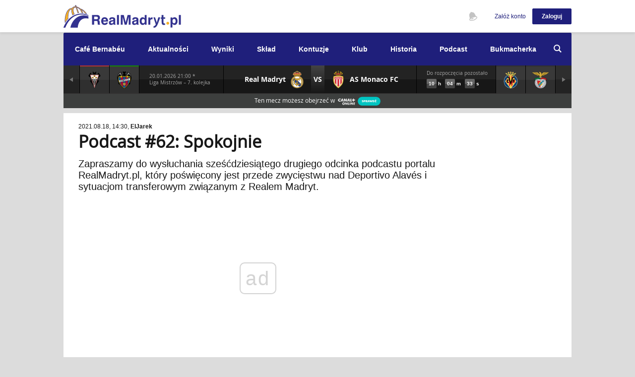

--- FILE ---
content_type: text/html; charset=UTF-8
request_url: https://www.realmadryt.pl/news/105849-podcast-62-spokojnie
body_size: 16442
content:
<!DOCTYPE html>
<html>
    <head>
        <title>Podcast #62: Spokojnie | RealMadryt.pl</title>

                <meta charset="utf-8">
        <meta http-equiv="X-UA-Compatible" content="IE=edge,chrome=1"/>
        <meta name="viewport" content="width=device-width"/>
        
                    <link rel="shortcut icon" href="/favicon.ico" type="image/x-icon">
        
                                                <link rel="stylesheet" href="/compiled/styles-tmp-2607dba13c29e022b7eb193d69f05e6a7935a90a.a59cb829d91d5a2610be4c88875a0c54.css" type="text/css"/>
            
                                        <link rel="stylesheet" href="/compiled/styles-dm-365f1184ace89a309fac0fa5366313f7bf798a93.45aee79090f86366aab38e25f78c0c19.css" type="text/css"/>
                                        <script async src="//cmp.optad360.io/items/5a761817-9320-4098-9ff7-f7d27f705096.min.js"></script>
            <script async src="//get.optad360.io/sf/a8f29bcc-e4c1-4892-b5af-f13c886ffe78/plugin.min.js"></script>
            <script async="async" src="https://ad.vidverto.io/vidverto/js/aries/v1/invocation.js" fetchpriority="high"></script>
            <script type="text/javascript">
                window.aries = window.aries || {};
                window.aries.v1 = window.aries.v1 || {commands: []};
            </script>
        
                    <!-- gtm layers -->
            <script id="gtm-layers">
                window.dataLayer = window.dataLayer || [];
            </script>
        
        <!-- google tag manager - head script -->
            <script>(function(w,d,s,l,i){w[l]=w[l]||[];w[l].push({'gtm.start':
    new Date().getTime(),event:'gtm.js'});var f=d.getElementsByTagName(s)[0],
    j=d.createElement(s),dl=l!='dataLayer'?'&l='+l:'';j.async=true;j.src=
    'https://www.googletagmanager.com/gtm.js?id='+i+dl;f.parentNode.insertBefore(j,f);
    })(window,document,'script','dataLayer','GTM-585FL4P');</script>

                    <link rel="canonical" href="https://www.realmadryt.pl/news/105849-podcast-62-spokojnie"/>
        
        <meta name="description" content="Zapraszamy do wysłuchania sześćdziesiątego drugiego odcinka podcastu portalu RealMadryt.pl, który poświęcony jest przede zwycięstwu nad Deportivo Alavés i sytuacjom transferowym związanym z Realem Madryt."/>

                      <meta property="fb:app_id" content="585976484911530">
        
  <meta property="og:type" content="article">
        <meta property="og:url" content="https://www.realmadryt.pl/news/105849-podcast-62-spokojnie">
  
  <meta property="og:title" content="Podcast #62: Spokojnie">
  <meta property="og:description" content="Zapraszamy do wysłuchania naszych opinii">
  <meta property="og:image" content="https://www.realmadryt.pl/static/images/photo/beb5ed3f-c13d-4d54-8b74-4a28b4f6b6ce.jpg">
                      <meta name="twitter:site" content="@realmadryt_pl">
        
    <meta name="twitter:card" content="summary_large_image">
  <meta name="twitter:title" content="Podcast #62: Spokojnie">
  <meta name="twitter:description" content="Zapraszamy do wysłuchania naszych opinii">
  <meta name="twitter:image" content="https://www.realmadryt.pl/static/images/photo/beb5ed3f-c13d-4d54-8b74-4a28b4f6b6ce.jpg">
        <!-- mobile detection -->
        <script src="/mobile-detection.js?v=20210622"></script>

                
    </head>

    <body class="">
        <script>
            const darkMode = localStorage.getItem('rmpl:dark-mode');
            if (darkMode === 'true') document.body.classList.add('dark-mode')
        </script>
        <!-- google tag manager - body -->
            <noscript><iframe src="https://www.googletagmanager.com/ns.html?id=GTM-585FL4P"
    height="0" width="0" style="display:none;visibility:hidden"></iframe></noscript>

        <!-- dynamic mustache templates -->
        <script id="mustache-header-authenticated" type="text/template">

    <div class="ch-header-wrapper rmpl-flex-container rmpl-flex-aligned">
        <div class="rmpl-flex-item rmpl-height">
            <ul class="user-toolkit rmpl-height">
                <li class="c-notification__articles js-BubbleBox-Holder user-toolkit__item">
                    <span class="js-BubbleBox-Call notifications__number fn-hidden"></span>
                    <span class="js-BubbleBox-Call user-toolkit-action user-toolkit__news">Najnowsze wiadomości</span>
                    <div class="js-BubbleBox-Box ui-BubbleBox ui-BubbleBoxSimple text-align_left background-color_white notifications-box__news"
                         data-ui-bubblebox-offset="72" data-ui-bubblebox-position="right" data-ui-bubblebox-shift="0"
                         data-ui-bubblebox-width="340">
                        <ul class="notifications-list"></ul>
                        <div class="notifications-loader"></div>
                        <a href="/aktualnosci" class="notifications-more show-more fn-hidden">
                            <strong> Pokaż wszystkie nowe (<span class="count"></span>)</strong></br>
                            od Twojej ostatniej wizyty <span class="time"></span>
                        </a>
                        <p class="notification-none fn-hidden">
                            Nic nowego od Twojej ostatniej wizyty <br />
                            <span class="time"></span>
                        </p>
                        <a href="/aktualnosci" class="notifications-more notifications-more--older show-older fn-hidden">
                            Pokaż starsze
                        </a>
                    </div>
                </li>
                <li class="c-notification__settings js-BubbleBox-Holder user-toolkit__item">
                    <span class="js-BubbleBox-Call notifications__number fn-hidden"></span>
                    <span class="js-BubbleBox-Call user-toolkit-action user-toolkit__watch">
                        Obserwowane
                    </span>
                    <div
                            class="js-BubbleBox-Box ui-BubbleBox ui-BubbleBoxSimple text-align_left background-color_white notifications-box__watch"
                            data-ui-bubblebox-offset="72"
                            data-ui-bubblebox-position="right"
                            data-ui-bubblebox-shift="0"
                            data-ui-bubblebox-width="340">
                        <p class="notification-none">Brak powiadomień</p>
                        <ul class="notifications-list"></ul>
                        <div class="notifications-loader"></div>
                    </div>
                </li>
            </ul>
        </div>
        <div class="rmpl-flex-item-auto">
            <div class="signed-user-box">
                <div class="js-BubbleBox-Holder">
                    <div class="sub-holder js-BubbleBox-Call ui-BubbleBox-Call box-full_width-vertical_align_middle-inline_all text-align_right cursor-pointer_inherit">
                        <div class="c-header-menu_handy-user_image box-image">
                            <img width="40" height="40" src="{{ user.thumbnail }}"
                                 class="element-image" alt="avatar" />
                        </div>
                        <strong class="shift-margin_1-right text-color_appblue signed-user-name sun-long-name">
                            {{ user.displayName }}
                        </strong>
                        <i class="icon-arrow_down-size_1-color_appblue ui-BubbleBox-Call-Arrow shift-margin_1-right"></i>
                    </div>
                    <div
                            class="js-BubbleBox-Box ui-BubbleBox ui-BubbleBoxSimple background-color_white"
                            data-ui-bubblebox-offset="58"
                            data-ui-bubblebox-position="right"
                            data-ui-bubblebox-width="180">
                        <ul class="signed-user-nav">
                            {{#user.areAdditionalSettingsEnabled}}
                            <li class="sun-dark-mode sun-wt-ch">
                                    <span>
                                        <form name='premium_dark_mode_form' method='post' action='/premium/dark-mode'>
                                            <label for='dark-mode-checkbox'>Tryb nocny</label>
                                                <div class="sun-checkbox">
                                                    <input id='dark-mode-checkbox'
                                                           name='premium_dark_mode_form[enabled]'
                                                           type="checkbox"
                                                           class="sun-c-dark-mode switch"
                                                           data-type="dark-mode"
                                                           {{#user.darkMode}} checked {{/user.darkMode}} 
                                                    />
                                                    <input type='hidden' name='premium_dark_mode_form[submit]' value='1' />
                                                    <input type='submit' hidden />
                                                </div>

                                        </form>
                                    </span>

                            </li>
                            {{/user.areAdditionalSettingsEnabled}}
                            <li class="sun-user">
                                <a href="/ustawienia/dane-podstawowe" target="_self">
                                    Ustawienia                                </a>
                            </li>
                            <li class="sun-settings">
                                <a href="/ustawienia/zmiana-hasla" target="_self">
                                    Zmień hasło                                </a>
                            </li>
                            <li class="sun-logout">
                                <a href="/logout" target="_self">
                                    Wyloguj                                </a>
                            </li>
                        </ul>
                    </div>
                </div>
            </div>
        </div>
    </div>
</script>
        <script id="mustache-header-anonymous" type="x-tmpl-mustache">

<ul class="user-toolkit">
    <li class="user-toolkit__item js-BubbleBox-Holder">
        <span class="js-BubbleBox-Call user-toolkit-action user-toolkit__watch">Obserwowane</span>
        <div class="js-BubbleBox-Box ui-BubbleBox ui-BubbleBoxSimple text-align_left background-color_white notifications-box__news" data-ui-bubblebox-offset="67" data-ui-bubblebox-position="right" data-ui-bubblebox-shift="0" data-ui-bubblebox-width="220">
            <p class="notification-none">
                <a class="decorated" href="/login">Zaloguj się</a>, aby otrzymywać powiadomienia
            </p>
            <span class="notifications-more notifications-more--older placeholder" href="#">
                Nie masz konta?
                <a class="decorated" href="/rejestracja">Założ teraz</a>
                w 2 minuty
            </span>
        </div>
    </li>
</ul>
<div class="user-actions">
    <div class="js-BubbleBox-Holder c-header-menu_handy text-align_right">
        <a href="/rejestracja" target="_self" class="rwd-disabled box-inline text-size_tiny-color_appblue shift-margin_2-right">Załóż konto</a>
        <button class="js-BubbleBox-Call button-size_4-appblue-rounded_1">Zaloguj</button>
        <div class="js-BubbleBox-Box ui-Bubble-Box ui-BubbleBoxSimple background-color_lightenesgrey" data-ui-bubblebox-offset="50" data-ui-bubblebox-position="right" data-ui-bubblebox-width="330">
            <div class="shift-padding_4">
                <div class="c-header-menu_handy-login box-full_width-grid-vertical_align_middle text-align_left">
                    <div class="column-width_5">
                        <span class="text-size_micro">Zaloguj się używając swojego konta w innym serwisie</span>
                    </div>
                    <div class="column-width_7 shift-padding_4-left text-align_right">
                        <a href="/login/oauth/facebook"><i class="facebook icon-size_5-facebook_full"></i></a>
                        <a href="/login/oauth/twitter"><i class="twitter icon-size_5-twitter_full"></i></a>
                        <a href="/login/oauth/google"><i class="googleplus icon-size_5-googleplus_full"></i></a>
                        <a href="/login/oauth/yahoo"><i class="yahoo icon-size_5-yahoo_full"></i></a>
                        <a href="/login/oauth/microsoft"><i class="windows icon-size_5-windows_full"></i></a>
                    </div>
                </div>
            </div>
            <div class="shift-padding_4 border_top-color_lightergrey">
                <div class="box-full_width-grid text-align_left">
                    <div class="column-width_12">
                        <form class="navbarTop-form" action="/login" method="post" data-form-url="/login" novalidate>
                            <span class="text-size_micro">lub zaloguj przez konto RealMadryt.pl</span>
                            <fieldset class="box-full_width-inline shift-margin_2-top">
                                <input type="text" class="input_regular-rounded-scale_6 type-blocked" placeholder="Nazwa użytkownika lub adres e-mail" name="_username" value=""/>
                            </fieldset>
                            <fieldset class="box-full_width-inline shift-margin_2-top">
                                <input type="password" class="input_regular-rounded-scale_6 type-blocked" placeholder="Hasło" name="_password" value=""/>
                            </fieldset>
                            <fieldset class="js-Checkbox-Holder ui-Checkbox-Holder box-full_width-inline shift-margin_2-top fn-active">
                                <input id="input-remember-me" name="_remember_me" type="checkbox" checked>
                                <span class="js-Checkbox-Call js-Checkbox-Dummy ui-Checkbox-Dummy_Square"></span>
                                <label class="js-Checkbox-Call">Nie wylogowuj mnie</label>
                            </fieldset>
                            <div class="box-full_width-grid-vertical_align_middle shift-margin_2-top">
                                <div class="column">
                                    <button class="js-GlobalForm-Call button-size_6-appblue-rounded_1" type="submit">Zaloguj się</button>
                                </div>
                                <div class="column shift-padding_6-left">
                                    <a href="/zapomnialem-hasla" target="_self" title="">Nie pamiętam hasła</a>
                                </div>
                            </div>
                        </form>
                    </div>
                </div>
            </div>
            <div class="box-full_width shift-padding_4 border_top-color_lightergrey text-align_center create-account-info">
                <h5>
                    Nie masz jeszcze konta? <br />
                    <a href="/rejestracja" class="text-color_appblue" target="_self">Załóż teraz</a>
                    w 2 minuty.
                </h5>
            </div>
        </div>
    </div>
</div>

</script>
        <!-- dynamic mustache templates - end -->
        <img src=https://ad.doubleclick.net/ddm/trackimp/N8765.4710005SZORTSY.PL/B20522346.353080736;dc_trk_aid=545275569;dc_trk_cid=229557982;ord=[timestamp];dc_lat=;dc_rdid=;tag_for_child_directed_treatment=;tfua=;gdpr=${GDPR};gdpr_consent=${GDPR_CONSENT_755};ltd=;dc_tdv=1?" attributionsrc height="1" width="1" alt="Advertisement" style="position: absolute;" />
        <header class="js-DockedHeader-Box box-full_width fn-integrated">
            <div class="container-content c-header">
                <div class="c-header-brand">
                    <a href="/" class="c-header__logo" target="_self">
                        <div class="ch-logo"></div>
                    </a>
                </div>
                <div id="c-header-ajax-content"
                    class="c-header-options"
                    data-notification-status="/api/v1/notifications/status.json"
                    data-notification-articles="/api/v1/notifications/articles.json"
                    data-notification-system="/api/v1/notifications/system.json">
                    <!-- dynamic ajax content -->
                </div>
            </div>
        </header>

        <main id="content" class="fn-integrated ads-screening-background">
            <div class="container-content  box-relative">
                <div class="content-top-parts">
                                            <div class="js-MainNavigation-Mobile-Call c-navigation-mobile-call rwd-disabled background-color_appblue box-full_width-vertical_align-middle cursor-pointer">
    <div class="rmpl-flex-container rmpl-flex-aligned cursor-pointer">
        <img src="/img/ui/hamburger.png" style="height: 16px; margin: 0 10px" />
        <h5 class="cursor-pointer">Menu</h5>
    </div>
</div>
<nav id="ui-MainNavigation" class="js-MainNavigation-Holder ui-MainNavigation-Holder c-navigation box-full_width-relative">
    <div class="js-MainNavigation-Mobile-Holder ui-MainNavigation-Mobile-Holder c-navigation-main box-full_width-relative background-color_appblue">
                <span class="js-MainNavigation-Item ">
            <a class="" href="/cafe-bernabeu">Café Bernabéu</a>
                    </span>
                <span class="js-MainNavigation-Item ">
            <a class=" js-mn-mh-contains " href="/aktualnosci">Aktualności</a>
                        <div class="js-MainNavigation-Submenu ui-MainNavigation-Submenu c-navigation-main-submenu">
                                    <a href="/aktualnosci" >Aktualności</a>
                                    <a href="/tekst/96016-warto-przeczytac" >Warto przeczytać</a>
                            </div>
                    </span>
                <span class="js-MainNavigation-Item ">
            <a class=" js-mn-mh-contains " href="/terminarz">Wyniki</a>
                        <div class="js-MainNavigation-Submenu ui-MainNavigation-Submenu c-navigation-main-submenu">
                                    <a href="/terminarz" >Terminarz</a>
                                    <a href="/rozgrywki/la-liga-2025-2026" >La Liga</a>
                            </div>
                    </span>
                <span class="js-MainNavigation-Item ">
            <a class=" js-mn-mh-contains " href="/sklad">Skład</a>
                        <div class="js-MainNavigation-Submenu ui-MainNavigation-Submenu c-navigation-main-submenu">
                                    <a href="/sklad" >Pierwsza drużyna</a>
                                    <a href="/sklad/castilla" >Rezerwy (Castilla)</a>
                            </div>
                    </span>
                <span class="js-MainNavigation-Item ">
            <a class="" href="/kontuzjowani">Kontuzje</a>
                    </span>
                <span class="js-MainNavigation-Item ">
            <a class=" js-mn-mh-contains " href="/tekst/91202-klub">Klub</a>
                        <div class="js-MainNavigation-Submenu ui-MainNavigation-Submenu c-navigation-main-submenu">
                                    <a href="/tekst/91198-estadio-santiago-bernabeu" >Santiago Bernabéu</a>
                                    <a href="/tekst/91199-osrodek-treningowy-valdebebas" >Valdebebas</a>
                                    <a href="/tekst/91201-hymny" >Hymny</a>
                                    <a href="/tekst/91200-kibice" >Kibice</a>
                            </div>
                    </span>
                <span class="js-MainNavigation-Item ">
            <a class=" js-mn-mh-contains " href="/tekst/91197-historia-realu-madryt">Historia</a>
                        <div class="js-MainNavigation-Submenu ui-MainNavigation-Submenu c-navigation-main-submenu">
                                    <a href="/tekst/91197-historia-realu-madryt" >Historia klubu</a>
                                    <a href="/tekst/91203-trenerzy" >Trenerzy</a>
                                    <a href="/tekst/91204-prezesi" >Prezesi</a>
                                    <a href="/tekst/95887-historyczne-mecze" >Historyczne mecze</a>
                            </div>
                    </span>
                <span class="js-MainNavigation-Item ">
            <a class="" href="/tekst/93373-podcast-realmadryt-pl">Podcast</a>
                    </span>
                <span class="js-MainNavigation-Item ">
            <a class=" js-mn-mh-contains " href="/tekst/142267-sts-oferta-powitalna">Bukmacherka</a>
                        <div class="js-MainNavigation-Submenu ui-MainNavigation-Submenu c-navigation-main-submenu">
                                    <a href="/tekst/142267-sts-oferta-powitalna" target="_blank" >STS oferta powitalna</a>
                            </div>
                    </span>
            </div>
    <div class="js-HiddenBox-Holder ui-HiddenBox-Holder">
        <label for="search-bar"><i class="js-HiddenBox-Call c-navigation-main-search-call icon-search-color_white cursor-pointer"></i></label>
        <div class="js-HiddenBox-Box ui-HiddenBox-Box c-navigation-main-search-field box-full_width">
            <div class="shift-padding_6-horizontal">
                <form method="GET" action="/aktualnosci">
                    <fieldset class="box-full_height-relative shift-padding_3-top">
                        <input type="text" autocomplete="off" name="search" class="text-size_big-color_white border_bottom shift-padding_2-vertical" id="search-bar" placeholder=" Wpisz frazę">
                            <button type="submit">
                                <i class="icon-search-color_white"></i>
                            </button>
                    </fieldset>
                </form>
            </div>
        </div>
    </div>
</nav>

                    
                                            
    <div class="gamebar-wrapper gamebar-current- dynamic-match-main-status">

        <section id="gamebar-section" class="gamebar-section is-loading" style="min-height: auto;">
            
            <!-- dynamic mustache templates -->
            
<script id="mustache-gamebar-item-regular" type="text/template">



<div class="gamebar-item gamebar-item-regular gamebar-item-winner gamebar-item-winner--{{status.winner}}">
    <a class="gamebar-popover-trigger rmpl-flex-container rmpl-flex-aligned rmpl-flex-justified" style="height: 56px" data-date="{{data.day}}">
        <img class="gamebar-item-arm" src="{{data.icon}}" />
    </a>
</div>



</script>            
<script id="mustache-gamebar-item-empty" type="text/template">



<div class="gamebar-item gamebar-item-regular">
    <a class="rmpl-flex-container rmpl-flex-aligned rmpl-flex-justified" style="height: 56px"></a>
</div>



</script>            
<script id="mustache-gamebar-item-current" type="text/template">



<div class="gamebar-item gamebar-item-current carousel-cell dynamic-match-status {{status.name}}">

    <div class="rmpl-flex-container" style="height: 56px">

        {{#status.isUpcoming}}
        <div class="rmpl-flex-item-auto gamebar-item-short gamebar-break-ipad-max">
            <div class="rmpl-height rmpl-flex-container rmpl-flex-aligned">
                <div class="rmpl-flex-item-auto">
                    <h6 class="gamebar-approval-trigger {{^data.isDateConfirmed}} not-confirmed {{/data.isDateConfirmed}}">{{data.matchDate}} {{data.startHour}} *</h6>
                    <h6>{{data.competitionShort}}</h6>
                    {{#data.detailsLink}}
                    <h6 class="gamebar-details-link">
                        <a href="{{data.detailsLink}}" target="_blank">szczegóły</a>
                    </h6>
                    {{/data.detailsLink}}
                </div>
            </div>
        </div>
        <div class="rmpl-flex-item-auto gamebar-item-short gis-filler"></div>
        {{/status.isUpcoming}}
        {{^status.isUpcoming}}
        <div class="rmpl-flex-item-auto gamebar-item-short gis-filler-missing gamebar-break-ipad-min"></div>
        {{/status.isUpcoming}}

        <div class="gamebar-item-match rmpl-flex-item rmpl-height">
            <div class="rmpl-flex-container rmpl-height">
                <div class="rmpl-flex-item">
                    <div class="rmpl-flex-container rmpl-flex-nowrap rmpl-flex-end rmpl-flex-aligned rmpl-height" style="padding-left: 10px">
                        <h5 class="gamebar-break-ipad-max" style="text-align: right">
                            {{data.homeTeam}}
                        </h5>
                        <img src="{{data.homeLogo}}" class="gamebar-item-arm" />
                    </div>
                </div>

                {{#status.isUpcoming}}
                <div class="gm-ipad-min-to-hide gamebar-item-match-vs rmpl-flex-item-auto">
                    <div class="rmpl-flex-container rmpl-flex-aligned rmpl-height">
                        <h4>
                            VS
                        </h4>
                    </div>
                </div>

                <div class="gm-ipad-min-from-hide rmpl-flex-item-auto">
                    <div class="rmpl-flex-container rmpl-flex-aligned rmpl-height">
                            <div class="rmpl-flex-container rmpl-flex-aligned rmpl-flex-justified rmpl-height rmpl-extended">
                                <div class="gamebar-item-vs-short gamebar-item-short">
                                    <h6>{{data.matchDate}} {{data.startHour}} <br /> {{data.competition}}</h6>
                                {{#data.detailsLink}}
                                    <h6 class="gamebar-details-link" style="margin-top: 5px">
                                        <a href="{{data.detailsLink}}" target="_blank">szczegóły</a>
                                    </h6>
                                {{/data.detailsLink}}
                            </div>
                        </div>
                    </div>
                </div>
                {{/status.isUpcoming}}

                {{^status.isUpcoming}}
                <div class="gamebar-item-match-score rmpl-flex-item-auto gamebar-item-divider">
                    <div class="rmpl-flex-container rmpl-height rmpl-flex-justified">
                        <div class="gamebar-item-match-score-bg rmpl-flex-container rmpl-flex-aligned rmpl-flex-justified {{#status.isLive}} live {{/status.isLive}}">
                            <h4> {{data.homeScore}} </h4>
                        </div>
                        <div class="gamebar-item-match-score-bg-divider rmpl-flex-container rmpl-flex-aligned rmpl-flex-justified">
                            <h5> : </h5>
                        </div>
                        <div class="gamebar-item-match-score-bg rmpl-flex-container rmpl-flex-aligned rmpl-flex-justified {{#status.isLive}} live {{/status.isLive}}">
                            <h4> {{data.awayScore}} </h4>
                        </div>
                    </div>
                </div>
                {{/status.isUpcoming}}

                <div class="rmpl-flex-item">
                    <div class="rmpl-flex-container rmpl-flex-nowrap rmpl-flex-start rmpl-flex-aligned rmpl-height" style="padding-right: 10px">
                        <img src="{{data.awayLogo}}" class="gamebar-item-arm" />
                        <h5 class="gamebar-break-ipad-max">
                            {{data.awayTeam}}
                        </h5>
                    </div>
                </div>
            </div>
        </div>

        {{#showCountdown}}
        <div class="container-match-countdown rmpl-flex-item-auto gamebar-item-counting gamebar-break-ipad-min">
            <div class="rmpl-height rmpl-flex-container rmpl-flex-aligned">
                <div class="rmpl-flex-item-auto">
                    <h6>Do rozpoczęcia pozostało</h6>
                    <div class="dynamic-match-countdown">   
                        <span class="number hh"><strong>00</strong></span>
                        <span class="unit"><strong>h</strong></span>
                        <span class="number mm"><strong>00</strong></span>
                        <span class="unit"><strong>m</strong></span>
                        <span class="number ss"><strong>00</strong></span>
                        <span class="unit"><strong>s</strong></span>
                    </div>
                </div>
            </div>
        </div>
        {{/showCountdown}}
        {{^showCountdown}}
        <div class="container-match-countdown rmpl-flex-item-auto gamebar-item-counting gic-filler gamebar-break-ipad-min"></div>
        {{/showCountdown}}
    </div>

</div>



</script>
            
<script id="mustache-gamebar-section-rwd" type="text/template">



    <div class="gamebar-section-rwd-container gamebar-break-ipad-max-show gm-ipad-min-to-border">
        <div class="gamebar-item-teams rmpl-flex-container rmpl-flex-aligned rmpl-flex-justified rmpl-height">

            <div class="rmpl-flex-item flex-end">
                <div class="left">
                    <h5> {{data.homeTeam}} </h5>
                </div>
            </div>

            <div class="gm-ipad-min-to-hide rmpl-flex-item-auto gamebar-item-divider-small gid-teams"></div>

            {{#sponsored.show.player}}
                {{#sponsored.data.showPlayerAd}}
                <div class="gm-ipad-min-from-hide rmpl-flex-item gamebar-sponsors-player gsp-rwd">
                    <a href="{{ sponsored.data.playerLink }}" target="_BLANK">
                        <div class="rmpl-height rmpl-flex-container rmpl-flex-aligned rmpl-flex-justified">
                            <p class="gsp-player">
                                <span class="gsp-span"> Oglądaj na </span>
                                <img src="https://ad.doubleclick.net/ddm/trackimp/N8765.2186708REALMADRYT.PL/B20522346.253464132;dc_trk_aid=449477551;dc_trk_cid=104879589;ord=[timestamp];dc_lat=;dc_rdid=;tag_for_child_directed_treatment=;tfua=?" border="0" height="1" width="1" alt="Advertisement">
                                <img src="/img/matchbar/player.png" />
                            </p>
                        </div>
                    </a>
                </div>
                {{/sponsored.data.showPlayerAd}}
                {{#sponsored.data.showIplaAd}}
                <div class="gm-ipad-min-from-hide rmpl-flex-item gamebar-sponsors-player gsp-rwd">
                    <a href="{{ sponsored.data.iplaLink }}" target="_BLANK">
                        <div class="rmpl-height rmpl-flex-container rmpl-flex-aligned rmpl-flex-justified">
                            <p class="gsp-ipla">
                                <span class="gsp-span"> Oglądaj w </span>
                                <img src="/img/matchbar/canal-plus-xs.png" />
                            </p>
                        </div>
                    </a>
                </div>
                {{/sponsored.data.showIplaAd}}
            {{/sponsored.show.player}}

            <div class="rmpl-flex-item flex-start">
                <div class="right">
                    <h5> {{data.awayTeam}} </h5>
                </div>
            </div>
        </div>
    </div>

    {{^status.isUpcoming}}
    <div class="gamebar-section-rwd-container wp dark">
        <div class="rmpl-flex-container rmpl-flex-justified rmpl-height">

            <div class="gamebar-section-rwd-container lighter gamebar-item-goals gamebar-break-ipad-min rmpl-flex-item flex-end">
                <div class="left">
                    <ul>
                        {{#goals.home}}
                            <li> {{#goals}} <span>{{minute}}</span> {{/goals}} {{player}} </li>
                        {{/goals.home}}
                    </ul>
                </div>
            </div>

            {{#data.thatsFalse}}
            {{#data.hasPenalties}}
            <div class="gamebar-section-rwd-container dark gamebar-item-penalties rmpl-flex-item flex-end">
                <div class="left">
                    <ul>
                        <li class="goal"> <div class="gamebar-bullet green"> </div> Ronaldo </li>
                        <li> <div class="gamebar-bullet"> </div> Di Maria </li>
                        <li class="goal"> <div class="gamebar-bullet green"> </div> Mesut Ozil </li>
                    </ul>
                </div>
            </div>
            {{/data.hasPenalties}}
            {{/data.thatsFalse}}

            <div class="gamebar-section-rwd-container dark gamebar-item-information gamebar-item-divider rmpl-flex-item-auto status-{{data.status}}">

                {{#data.hasPenalties}}
                <div class="heading heading-big">
                    {{#status.isLive}}
                        <div class="gamebar-bullet"></div>
                    {{/status.isLive}}
                    <h6> karne <span> {{data.penaltiesHomeGoals}}:{{data.penaltiesAwayGoals}} </span> </h6>
                </div>
                {{/data.hasPenalties}}

                {{#status.isLive}}
                {{^data.hasPenalties}}
                <div class="heading heading-middle" style="margin-top: 3px">
                    <div class="gamebar-bullet"></div>
                    <h6> {{data.liveMinute}} </h6>
                </div>
                {{/data.hasPenalties}}
                {{/status.isLive}}

                {{#status.isPast}}
                <div class="heading heading-small" {{^data.hasPenalties}} style="margin-top: 5px" {{/data.hasPenalties}}>
                    <h6> koniec meczu </h6>
                </div>
                {{/status.isPast}}

                <!-- THEMES
                <div class="heading heading-small">
                    <div class="gamebar-bullet"></div>
                    <h6> trwa przerwa </h6>
                </div>
                <div class="heading heading-small">
                    <h6> mecz przerwany </h6>
                </div>
                <div class="heading heading-big">
                    <div class="gamebar-bullet"></div>
                    <h6> karne <span> 2:1 </span> </h6>
                </div>
                <div class="heading heading-big">
                    <h6> karne <span> 5:4 </span> </h6>
                    <p> koniec meczu </p>
                </div>
                <div class="heading heading-small">
                    <h6> koniec meczu </h6>
                </div>
                <div class="heading heading-big">
                    <div class="gamebar-bullet"></div>
                    <h6> karne <span> 5:4 </span> </h6>
                </div>
                <div class="heading heading-middle">
                    <div class="gamebar-bullet"></div>
                    <h6> 72' min </h6>
                </div>
                <div class="heading heading-big">
                    <h6> karne <span> 5:4 </span> </h6>
                    <p> koniec meczu </p>
                </div>
                -->
            </div>

            {{#data.thatsFalse}}
            {{#data.hasPenalties}}
            <div class="gamebar-section-rwd-container dark gamebar-item-penalties rmpl-flex-item flex-start">
                <div class="right">
                    <ul>
                        <li class="goal"> <div class="gamebar-bullet green"> </div> Iniesta </li>
                        <li> <div class="gamebar-bullet"> </div> Puyol </li>
                        <li> <div class="gamebar-bullet"> </div> Leo Messi </li>
                    </ul>
                </div>
            </div>
            {{/data.hasPenalties}}
            {{/data.thatsFalse}}

            <div class="gamebar-section-rwd-container lighter gamebar-item-goals gamebar-break-ipad-min rmpl-flex-item flex-start">
                <div class="right">
                    <ul>
                        {{#goals.away}}
                            <li> {{#goals}} <span>{{minute}}</span> {{/goals}} {{player}} </li>
                        {{/goals.away}}
                    </ul>
                </div>
            </div>

        </div>
    </div>

    <div class="gamebar-section-rwd-container gamebar-break-ipad-min-show wp lighter">
        <div class="rmpl-flex-container rmpl-flex-justified rmpl-height">

            <div class="gamebar-section-rwd-container nb wb gamebar-item-goals rmpl-flex-item flex-end">
                <div class="left">
                    <ul>
                        {{#goals.home}}
                            <li> {{#goals}} <span>{{minute}}</span> {{/goals}} {{player}} </li>
                        {{/goals.home}}
                    </ul>
                </div>
            </div>

            <div class="gamebar-section-rwd-container wb gamebar-item-divider-small rmpl-flex-item-auto"></div>

            <div class="gamebar-section-rwd-container nb wb gamebar-item-goals rmpl-flex-item flex-start">
                <div class="right">
                    <ul>
                        {{#goals.away}}
                            <li> {{#goals}} <span>{{minute}}</span> {{/goals}} {{player}} </li>
                        {{/goals.away}}
                    </ul>
                </div>
            </div>

        </div>
    </div>
    {{/status.isUpcoming}}

    {{#status.isUpcoming}}
    {{#showCountdown}}
    <div class="container-match-countdown gamebar-section-rwd-container light gamebar-break-ipad-min-show">
        <div class="rmpl-flex-container rmpl-flex-aligned rmpl-flex-justified rmpl-height">
            <div class="rmpl-flex-item-auto">
                <h6>Do rozpoczęcia pozostało</h6>
            </div>
            <div class="rmpl-flex-item-auto gamebar-item-counting">
                <div class="dynamic-match-countdown">
                    <span class="number hh"><strong>00</strong></span>
                    <span class="unit"><strong>h</strong></span>
                    <span class="number mm"><strong>00</strong></span>
                    <span class="unit"><strong>m</strong></span>
                    <span class="number ss"><strong>00</strong></span>
                    <span class="unit"><strong>s</strong></span>
                </div>
            </div>
        </div>
    </div>
    {{/showCountdown}}
    {{/status.isUpcoming}}



</script>            
<script id="mustache-gamebar-popover" type="text/template">



<div class="gamebar-popover">
    <div class="gamebar-popover-short">
        <div class="rmpl-flex-container rmpl-flex-aligned">
            <div class="rmpl-flex-item">
                <h6 class="orange-heading"> {{data.weekDay}}, {{data.matchDate}} {{data.startHour}} </h6>
                <h6> {{data.competition}} </h6>
            </div>
            {{#status.isLive}}
            <div class="rmpl-flex-item-auto">
                <h5>
                    {{data.liveMinute}}
                </h5>
            </div>
            {{/status.isLive}}
        </div>
    </div>
    <div class="gamebar-popover-game first">
        <div class="rmpl-flex-container rmpl-flex-space rmpl-flex-nowrap">
            <div class="gamebar-popover-game-team">
                <div class="rmpl-flex-container rmpl-flex-aligned rmpl-flex-nowrap rmpl-height">
                    <div>
                        <img src="{{data.homeLogo}}" />
                    </div>
                    <div>
                        <h4> {{data.homeTeam}} </h4>
                        {{^status.isUpcoming}}
                        <div class="gamebar-popover-game-details">
                            {{#goals.home}}
                                <h6> {{#goals}} <span>{{minute}}</span> {{/goals}} {{player}} </h6>
                            {{/goals.home}}
                        </div>
                        {{/status.isUpcoming}}
                    </div>
                </div>
            </div>
            {{^status.isUpcoming}}
            <div class="gamebar-popover-game-score {{#status.isLive}} live {{/status.isLive}}">
                <div class="rmpl-flex-container rmpl-flex-aligned rmpl-height">
                    <h3> {{data.homeScore}} {{#data.hasPenalties}}({{data.penaltiesHomeGoals}}){{/data.hasPenalties}} </h3>
                </div>
            </div>
            {{/status.isUpcoming}}
        </div>
    </div>
    <div class="gamebar-popover-game">
        <div class="rmpl-flex-container rmpl-flex-space rmpl-flex-nowrap">
            <div class="gamebar-popover-game-team">
                <div class="rmpl-flex-container rmpl-flex-aligned rmpl-flex-nowrap rmpl-height">
                    <div>
                        <img src="{{data.awayLogo}}" />
                    </div>
                    <div>
                        <h4> {{data.awayTeam}} </h4>
                        {{^status.isUpcoming}}
                        <div class="gamebar-popover-game-details">
                            {{#goals.away}}
                                <h6> {{#goals}} <span>{{minute}}</span> {{/goals}} {{player}} </h6>
                            {{/goals.away}}
                        </div>
                        {{/status.isUpcoming}}
                    </div>
                </div>
            </div>
            {{^status.isUpcoming}}
            <div class="gamebar-popover-game-score {{#status.isLive}} live {{/status.isLive}}">
                <div class="rmpl-flex-container rmpl-flex-aligned rmpl-height">
                    <h3> {{data.awayScore}} {{#data.hasPenalties}}({{data.penaltiesAwayGoals}}){{/data.hasPenalties}} </h3>
                </div>
            </div>
            {{/status.isUpcoming}}
        </div>
    </div>
    <div class="gamebar-popover-links">
        <ul>
            {{#data.matchBarLinks}}
            <li class="gamebar-details-link">
                <a target="_blank" href="{{url}}" style="padding-left: 8px">{{caption}}</a>
            </li>
            <li class="gamebar-details-link">
                <a target="_blank" href="{{url}}" style="padding-left: 8px">{{caption}}</a>
            </li>
            {{/data.matchBarLinks}}
        </ul>
    </div>
</div>



</script>            
<template id="template-gamebar-popover-loader">

    <div id="gamebar-popover-tippy" class="gamebar-popover">
        <div class="gamebar-popover-short" style="min-width: 250px">
            <div class="rmpl-flex-container rmpl-flex-aligned">
                <div class="rmpl-flex-item">
                    <h6 class="orange-heading"> wczytywanie... </h6>
                </div>
            </div>
        </div>
    </div>

</template>            
<script id="mustache-gamebar-section-sponsors" type="text/template">
    {{#show.both}}
        <div class="gm-ipad-min-to-justified rmpl-flex-container gamebar-sponsors-container {{ css }} {{#countdown}} gss-countdown {{/countdown}}">
            {{#show.player}}
                {{#data.showPlayerAd}}
                    <div class="gm-ipad-min-to-hide rmpl-flex-item gamebar-sponsors-player">
                        <a href="{{ data.playerLink }}" target="_BLANK">
                            <div class="rmpl-height rmpl-flex-container rmpl-flex-aligned rmpl-flex-justified">
                                <p class="rmpl-flex-container rmpl-flex-aligned rmpl-flex-justified gsp-player">
                                    <img src="https://ad.doubleclick.net/ddm/trackimp/N8765.2186708REALMADRYT.PL/B20522346.253464132;dc_trk_aid=449477551;dc_trk_cid=104879589;ord=[timestamp];dc_lat=;dc_rdid=;tag_for_child_directed_treatment=;tfua=?" border="0" height="1" width="1" alt="Advertisement" />
                                    <span class="gs-ipad-max-hide"> Ten mecz możesz obejrzeć na </span>
                                    <span class="gs-ipad-max-show gsp-span"> Oglądaj na </span>
                                    <img src="/img/matchbar/player.png" alt='vod' />
                                </p>
                            </div>
                        </a>
                    </div>
                {{/data.showPlayerAd}}
                {{#data.showIplaAd}}
                    <div class="gm-ipad-min-to-hide rmpl-flex-item gamebar-sponsors-player">
                        <a href="{{ data.iplaLink }}" target="_BLANK">
                            <div class="rmpl-height rmpl-flex-container rmpl-flex-aligned rmpl-flex-justified">
                                <p class="rmpl-flex-container rmpl-flex-aligned rmpl-flex-justified gsp-ipla">
                                    <span class="gs-ipad-max-hide"> Ten mecz możesz obejrzeć w </span>
                                    <span class="gs-ipad-max-show gsp-span"> Oglądaj w </span>
                                    <img src="/img/matchbar/canal-plus-xs.png" />
                                    <img class="img-btn" src="/img/banners/view-in-watch.png" />
                                </p>
                            </div>
                        </a>
                    </div>
                {{/data.showIplaAd}}
            {{/show.player}}
            {{#show.bets}}
                <div class="rmpl-flex-item rmpl-flex-aligned rmpl-flex-justified gamebar-sponsors-bets gamebar-sponsors-bets-v2">
                    <div class="rmpl-flex-item-auto gamebar-desktop-only">
                        <a href="{{ data.betsLink }}" class="rmpl-flex-aligned rmpl-flex-justified gamebar-button-logo  {{data.betBookmakerName}} " target="_blank">
                            <img src="{{ data.betLogo }}" alt='bookmaker' />
                        </a>
                    </div>
                    <div class="rmpl-flex-item rmpl-flex-aligned rmpl-flex-justified gamebar-mobile-wrapper">
                        <div class="rmpl-flex-container rmpl-flex-aligned rmpl-flex-justified">
                            <div class="rmpl-flex-item-auto gamebar-desktop-hide">
                                <a href="{{ data.betsLink }}" class="rmpl-flex-aligned rmpl-flex-justified gamebar-button-logo smaller  {{data.betBookmakerName}} " target="_blank">
                                    <img src="{{ data.betLogo }}" alt='bookmaker' />
                                </a>
                            </div>
                            <a href="{{ data.betsLink }}" target="_blank">
                                <div class="rmpl-flex-container rmpl-flex-aligned rmpl-flex-justified gamebar-bets">
                                    <div class="rmpl-flex-container rmpl-flex-aligned gamebar-bet-item">
                                        <div class="gamebar-bet-item-type">1</div>
                                        <div class="gamebar-bet-item-course  {{data.betBookmakerName}} ">{{ data.bet1 }}</div>
                                    </div>
                                    <div class="rmpl-flex-container rmpl-flex-aligned gamebar-bet-item">
                                        <div class="gamebar-bet-item-type">X</div>
                                        <div class="gamebar-bet-item-course  {{data.betBookmakerName}} ">{{ data.betX }}</div>
                                    </div>
                                    <div class="rmpl-flex-container rmpl-flex-aligned gamebar-bet-item">
                                        <div class="gamebar-bet-item-type">2</div>
                                        <div class="gamebar-bet-item-course  {{data.betBookmakerName}} ">{{ data.bet2 }}</div>
                                    </div>
                                </div>
                            </a>
                            <div class="rmpl-flex-item-auto gamebar-desktop-hide">
                                <a href="{{ data.betsLink }}" class="rmpl-flex-aligned rmpl-flex-justified gamebar-button gamebar-button-rounded  {{data.betBookmakerName}} " target="_blank">
                                    Możesz zagrać
                                </a>
                            </div>
                        </div>
                        <div class="rmpl-flex-container rmpl-flex-aligned rmpl-flex-nowrap gamebar-notice">
                            <div class="gamebar-notice-age-restriction">+18</div>
                            <div class="gamebar-notice-text">
                                {{ data.betDisclosure }}
                            </div>
                        </div>
                    </div>
                    <div class="rmpl-flex-item-auto gamebar-desktop-only">
                        <a href="{{ data.betsLink }}" class="rmpl-flex-aligned rmpl-flex-justified gamebar-button gamebar-button-rounded  {{data.betBookmakerName}} " target="_blank">
                            Możesz zagrać
                        </a>
                    </div>
                </div>
            {{/show.bets}}
        </div>
     {{/show.both}}
</script>
            <!-- dynamic mustache templates - end -->

            <div class="gamebar-section-loader rmpl-flex-container rmpl-flex-aligned rmpl-flex-justified">
                <div class="rmpl-flex-item-auto">
                    <img src="/img/loader-light_circle.svg" />
                </div>
            </div>
            <div class="gamebar-section-desktop rmpl-flex-container rmpl-flex-aligned rmpl-flex-justified">
                <nav class="gamebar-nav gamebar-nav-left rmpl-flex-item-auto disabled">
                    <button>
                        <i class="icon-triangle_left"></i>
                    </button>
                </nav>
                <div class="gamebar-list rmpl-flex-item rmpl-flex-aligned">
                </div>
                <nav class="gamebar-nav gamebar-nav-right rmpl-flex-item-auto">
                    <button>
                        <i class="icon-triangle_right"></i>
                    </button>
                </nav>
            </div>

            <div class="gamebar-section-rwd"></div>
            <div class="gamebar-section-sponsors"></div>
        </section>
    </div>


                    
                        <div class="rmpl-adsense-desktop shift-padding_2-bottom rmpl-adsense-desktop-header">
    <div class="rmpl-adsense">
    </div>
</div>

<div class="rmpl-adsense-mobile shift-padding_2-bottom rmpl-adsense-mobile-header">
    <div class="rmpl-adsense">
    </div>
</div>
                </div>

                                                    
    <section class="section-article c-article-single box-full_width-grid">
        <div class="column-width_12">
            <article class="c-article article-container section-background" itemscope itemtype="http://schema.org/Article">

    <div class="flex-box-container">
        <div class="c-article-content">
            <div class="c-article-main-headline flex-article-margin">
                  <time datetime="20210818T14:30" itemprop="datePublished">
    2021.08.18, 14:30,
  </time>
  <strong itemprop="author" itemscope itemptype="http://schema.org/Person">
          <span itemprop="name">
        ElJarek
      </span>
      </strong>
    
<h1>
  <strong class="cf" itemprop="name">Podcast #62: Spokojnie</strong>
</h1>
            </div>
            <div class="c-article-intro flex-article-margin">
                <p itemprop="description">Zapraszamy do wysłuchania sześćdziesiątego drugiego odcinka podcastu portalu RealMadryt.pl, który poświęcony jest przede zwycięstwu nad Deportivo Alavés i sytuacjom transferowym związanym z Realem Madryt.</p>
            </div>
            <div class="article-reading-time flex-article-margin"></div>
            
                <div class="js-PhotoFullView-Holder ui-PhotoFullView-Holder">
                      <img src="/img/placeholders/784x459--article.jpg" data-src="/static/images/photo/beb5ed3f-c13d-4d54-8b74-4a28b4f6b6ce.jpg"
       class="lazyload ll-hz js-PhotoFullView-Item element-image shift-margin_2-bottom box-full_width"
       alt="Foto: Podcast #62: Spokojnie"
          >
  <div class="flex-article-margin">
          <h6 class="text-color_grey-size_micro">Fot. Gouda</h6>
      </div>
                </div>

                        <div class="flex-box-container flex-article-margin">
                <div class="flex-box-container flex-box-wrap">
                        

    
        
        
    <div class="article-content  aci-adblock-to-apply">
        <div class="article-content-regular " itemprop="articleBody"><p>Sześćdziesiąty drugi odcinek podcastu portalu RealMadryt.pl. Jarek &bdquo;<em>ElJarek</em>&rdquo; Chomczyk i Krzysztof &bdquo;<em>KRot</em>&rdquo; Rot zaczynają od ogólnej oceny wygranej z Deportivo Alavés (od 1:20), skupiając się następnie konkretnie na defensywie (7:34), środku pola (18:01) oraz ataku (25:42). Poza tym komentują sytuacje transferowe Kyliana Mbappé (41:26), Cristiano Ronaldo (48:51) i Martina Ødegaarda (57:17), spoglądając także na sytuację kadrową Królewskich (1:06:22). Na koniec odpowiadają na szybkie pytania w serii Café na ławę (1:11:07). Zapraszamy do wysłuchania naszych opinii!</p>

<iframe width="100%" height="166" scrolling="no" frameborder="no" allow="autoplay" src="https://w.soundcloud.com/player/?url=https%3A//api.soundcloud.com/tracks/1108117369&color=%23ff5500&auto_play=false&hide_related=true&show_comments=false&show_user=true&show_reposts=false&show_teaser=false"></iframe>

<p>Domyślnie podcast jest publikowany na portalu <em>Soundcloud</em>.&nbsp;Nasz podcast można znaleźć także na <a href="https://open.spotify.com/show/5fMpqjGUBIb4g3alJOhOUV?si=J7pEO6CZQgC8jBa7avMX6g" target="_blank"><strong>Spotify</strong></a>, <a href="https://podcasts.apple.com/pl/podcast/podcast-realmadryt-pl/id1491411770" target="_blank"><strong>iTunes</strong> </a>czy Podcasty Google. Podkreślamy, że zaktualizowanie feedu danej platformy o najnowszy odcinek zależy od jego trybu czy algorytmu.</p>

<p>Wcześniejsze odcinki naszego podcastu <a href="http://www.realmadryt.pl/tekst/93373-podcast-realmadryt-pl" target="_blank"><strong>można znaleźć tutaj.</strong></a> Mamy nadzieję, że zainteresują was nasze opinie. Miłego słuchania.</p></div>

<div class="aci-adblock-information">
    <div class="aci-adblock-wrapper">
        <h4>
            <span>Wyłącz AdBlocka</span>,
                            żeby zobaczyć pełną treść artykułu.
                    </h4>
        <div class="rmpl-flex-container rmpl-flex-aligned">
            <div class="rmpl-flex-item-auto">
                <img src="/img/ui/adblock.svg" style="height: 70px" />
            </div>
            <div class="rmpl-flex-item">
                <p> Reklamy są jedyną formą, jaka pozwala nam utrzymywać portal, płacić za serwery czy wykorzystywanie zdjęć, by codziennie dostarczyć Ci sporą porcję informacji o Realu Madryt. Dlatego prosimy Cię o wyłączenie AdBlocka, jeśli w pełni chcesz cieszyć się możliwościami nowej strony i korzystać z naszej pracy. Gracias!</p>
            </div>
        </div>
    </div>
</div>

    </div>    

                    <section class="social-container social-container--horizontal c-article-main-social box-full_width-grid shift-margin_6-vertical">
                            

    <div class="c-article-main-social__container social-container--box">
        <div class="social-container--item">
            <a href="#c-comments" class="smooth-scroll gl-tag-color_apporange-big-right"><strong>49</strong></a>
        </div>
        <div class="social-container--item">
            <a href="http://www.facebook.com/share.php?u=https%3A%2F%2Fwww.realmadryt.pl%2Fnews%2F105849-podcast-62-spokojnie" target="_blank" title="">
                <i class="icon-size_3-facebook_clean-color_lightgrey box-inline">
                                    </i>
            </a>
        </div>
        <div class="social-container--item">
            <a href="http://twitter.com/intent/tweet?status=Podcast #62: Spokojnie+https://www.realmadryt.pl/news/105849-podcast-62-spokojnie" target="_blank" title="">
                <i class="icon-size_3-twitter_clean-color_lightgrey box-inline">
                                    </i>
            </a>
        </div>
        <div class="social-container--item">
            <a href="http://www.wykop.pl/dodaj/link/?url=https://www.realmadryt.pl/news/105849-podcast-62-spokojnie&title=&quot;Podcast #62: Spokojnie&quot;" target="_blank" title="">
                <i class="icon-size_3-wykop-color_lightgrey box-inline">
                                    </i>
            </a>
        </div>
        <div class="social-container--item">
            <a href="/cdn-cgi/l/email-protection#[base64]" target="_blank" title="">
                <i class="icon-size_3-mail-color_lightgrey box-inline">
                                    </i>
            </a>
        </div>
    </div>

                    </section>
                </div>
            </div>
            <div>
                    <div class="rmpl-adsense" id="vidverto-wrapper-article">
    <script data-cfasync="false" src="/cdn-cgi/scripts/5c5dd728/cloudflare-static/email-decode.min.js"></script><script>
        (function () {
            function loadAd(id) {
                window.aries = window.aries || {};
                window.aries.v1 = window.aries.v1 || {commands: []};

                const aries = window.aries.v1;

                aries.commands.push(() => {
                    const zoneId = id;
                    const anchor = document.getElementById('_vidverto-c30f7f7de2cd59803c87801c13279659');

                    anchor.removeAttribute('id');

                    aries.mount(zoneId, anchor, {
                        width: 720,
                        height: 405,
                    });
                });
            }

            const wrapper = document.getElementById('vidverto-wrapper-article');
            wrapper.innerHTML = '<div id="_vidverto-c30f7f7de2cd59803c87801c13279659"></div>';
            loadAd(mobileBrowserDetected ? '8338' : '7223');
        })();
    </script>
</div>
            </div>
        </div>
                <aside class="rmpl-premium-background aci-adblock-to-apply sticky-section-min-height sticky-component rmpl-advertise rmpl-flex-item-auto" style="overflow: hidden">
            <div class="sticky-component-absolute">
    <div class="sticky-component-fixed">
        <div class="rmpl-adsense">
</div>
    </div>
</div>
        </aside>
    </div>

</article>

            <aside class="c-article-main-more column-width_12 border_top-color_lightergrey section-background">
    <h3 class="rmpl-heading rmpl-heading-md section-background">Ostatnie aktualności</h3>
    <div class="c-news-main-feed shift-padding_2-top section-background">
        <ul class="box-full_width_height_flexible-grid">
                            <li class="column-width_3 rwd-break_portrait_iphone6-cut_half rwd-break_tablet-cut_half rmpl-animation opacity">
                    <span class="gl-tag-pointed gl-tag-color_apporange">
                        <a href="/news/105851-kroos-moze-przyjdzie-do-nas-cos-z-paryza" target="_self">43</a>
                    </span>
                    <a href="/news/105851-kroos-moze-przyjdzie-do-nas-cos-z-paryza" target="_self">
                        <figure class="box-image">
                            <img src="/img/placeholders/385x225--highlighted.jpg" data-src="/static/images/photo/c936b6d9-bcc4-4244-913d-7c138eb64e8e.jpg" class="lazyload ll-hz element-image" alt="photo">
                            <figcaption class="shift-padding_3">
                                <h6 class="shift-margin_2-bottom text-color_grey-size_micro">2021.08.18, 16:16</h6>
                                <p class="fgc-title text-size_small"><strong>Kroos: Może przyjdzie do nas coś z Paryża</strong></p>
                                <p class="fgc-desc text-size_tiny-color_grey">„Może z transferu Messiego wynikło już coś dobrego”</p>
                            </figcaption>
                        </figure>
                    </a>
                </li>
                            <li class="column-width_3 rwd-break_portrait_iphone6-cut_half rwd-break_tablet-cut_half rmpl-animation opacity">
                    <span class="gl-tag-pointed gl-tag-color_apporange">
                        <a href="/news/105838-oficjalnie-xavi-sintes-zawodnikiem-rezerw-sevilli" target="_self">1</a>
                    </span>
                    <a href="/news/105838-oficjalnie-xavi-sintes-zawodnikiem-rezerw-sevilli" target="_self">
                        <figure class="box-image">
                            <img src="/img/placeholders/385x225--highlighted.jpg" data-src="/static/images/photo/6e3bf649-ea85-4389-bc6b-8292b97ca5bd.jpg" class="lazyload ll-hz element-image" alt="photo">
                            <figcaption class="shift-padding_3">
                                <h6 class="shift-margin_2-bottom text-color_grey-size_micro">2021.08.18, 15:23</h6>
                                <p class="fgc-title text-size_small"><strong>Oficjalnie: Xavi Sintes zawodnikiem rezerw Sevilli</strong></p>
                                <p class="fgc-desc text-size_tiny-color_grey">Pomocnik zakończył przygodę z Castillą</p>
                            </figcaption>
                        </figure>
                    </a>
                </li>
                            <li class="column-width_3 rwd-break_portrait_iphone6-cut_half rwd-break_tablet-cut_half rmpl-animation opacity">
                    <span class="gl-tag-pointed gl-tag-color_apporange">
                        <a href="/news/105850-dzisiejszy-trening" target="_self">10</a>
                    </span>
                    <a href="/news/105850-dzisiejszy-trening" target="_self">
                        <figure class="box-image">
                            <img src="/img/placeholders/385x225--highlighted.jpg" data-src="/static/images/photo/6e3bf649-ea85-4389-bc6b-8292b97ca5bd.jpg" class="lazyload ll-hz element-image" alt="photo">
                            <figcaption class="shift-padding_3">
                                <h6 class="shift-margin_2-bottom text-color_grey-size_micro">2021.08.18, 13:39</h6>
                                <p class="fgc-title text-size_small"><strong>Dzisiejszy trening</strong></p>
                                <p class="fgc-desc text-size_tiny-color_grey">Z drużyną nie ćwiczyło dziewięciu piłkarzy</p>
                            </figcaption>
                        </figure>
                    </a>
                </li>
                            <li class="column-width_3 rwd-break_portrait_iphone6-cut_half rwd-break_tablet-cut_half rmpl-animation opacity">
                    <span class="gl-tag-pointed gl-tag-color_apporange">
                        <a href="/news/105847-odegaard-zostal-juz-sprzedany" target="_self">211</a>
                    </span>
                    <a href="/news/105847-odegaard-zostal-juz-sprzedany" target="_self">
                        <figure class="box-image">
                            <img src="/img/placeholders/385x225--highlighted.jpg" data-src="/static/images/photo/c0d5cebc-f374-4777-9ee3-b36e0b9c41ba.jpg" class="lazyload ll-hz element-image" alt="photo">
                            <figcaption class="shift-padding_3">
                                <h6 class="shift-margin_2-bottom text-color_grey-size_micro">2021.08.18, 12:48</h6>
                                <p class="fgc-title text-size_small"><strong>Ødegaard został już sprzedany</strong></p>
                                <p class="fgc-desc text-size_tiny-color_grey">Brakuje tylko oficjalnego komunikatu</p>
                            </figcaption>
                        </figure>
                    </a>
                </li>
                    </ul>
    </div>
</aside>
                  <script>
  window.__articleModel__ = {
        "url": "https://www.realmadryt.pl/news/105849-podcast-62-spokojnie",
        "createdAt": "2021.08.18, 14:30",
        "title": "Podcast #62: Spokojnie",
    "shortLead": "Zapraszamy do wysłuchania naszych opinii",
    "shareLinks": {
        "facebook": "http://www.facebook.com/share.php?u=https%3A%2F%2Fwww.realmadryt.pl%2Fnews%2F105849-podcast-62-spokojnie",
        "mail": "mailto:?body=&quot;Podcast #62: Spokojnie&quot; - https://www.realmadryt.pl/news/105849-podcast-62-spokojnie",
        "twitter": "http://twitter.com/intent/tweet?status=Podcast #62: Spokojnie+https://www.realmadryt.pl/news/105849-podcast-62-spokojnie",
        // google: `https://plus.google.com/share?url=${ url }`,
        "wykop": "http://www.wykop.pl/dodaj/link/?url=https://www.realmadryt.pl/news/105849-podcast-62-spokojnie&title=&quot;Podcast #62: Spokojnie&quot;",
        "linkedin": "http://www.linkedin.com/shareArticle?mini=true&url=https://www.realmadryt.pl/news/105849-podcast-62-spokojnie&title=&quot;Podcast #62: Spokojnie&quot;",
    }
  };
</script>

            <div class="rmpl-adsense-mobile shift-padding_2-vertical">
    <div class="rmpl-adsense">
    </div>
</div>
            
<script id="mustache-moderator-recommend" type="text/template">
    

    <div class="shift-padding_2 c-comments-moderation">
        <form>
            <div>
                <fieldset>
                    <div class="custom-checkbox f-addStarContainer">
                        <input type="checkbox" id="f-addStar" {{#isRecommended}} checked="checked" {{/isRecommended}}>
                        <label for="f-addStar">Oznacz gwiazdką</label>
                    </div>
                </fieldset>
            </div>
        </form>
    </div>

    
</script>

<script id="mustache-moderator-ban" type="text/template">
    

    <div class="shift-padding_2 c-comments-moderation">
        <form>
            <div>
                <fieldset class="f-isDeletedFieldset">
                    <div class="custom-checkbox f-isDeletedContainer">
                        <input type="checkbox" id="f-isDeleted" checked="checked" />
                        <label for="f-isDeleted">Usunięty</label>
                    </div>
                </fieldset>
            </div>

            {{#exists}}
            <div class="rmpl-flex-container ban-existing">
                <div class="rmpl-flex-item ban-info-wrap">
                    <p class="ban-info">
                        <span>
                            Ban nałożony przez 
                            {{ban.moderator}} ({{ban.createdAt}})
                            {{#link}}
                                za <a href="{{link}}">ten komentarz</a>.
                            {{/link}}
                        </span>
                        {{#cancelled}}
                        <span class="shift-margin_2-vertical">
                            został ręcznie anulowany ({{ban.cancelledAt}}) przez {{ban.cancelledBy}}
                        </span>
                        {{/cancelled}}
                    </p>
                    <div class="options-list">
                        <div class="custom-radio">
                            <input type="radio" name="banPeriod" id="{{ban.period}}" checked>
                            <label for="{{ban.period}}">{{period}}</label>
                        </div>
                        <div class="custom-radio">
                            <input type="radio" name="banReason" id="{{ban.reason}}" checked>
                            <label for="{{ban.reason}}">{{reason}}</label>
                        </div>
                    </div>
                    <span class="ban-period shift-margin_2-top">{{ends}} do końca bana </span>
                </div>
                {{^cancelled}}
                <div class="rmpl-flex-item-auto">
                    <a class="ban-cancel"> Anuluj bana </a>
                </div>
                {{/cancelled}}
            </div>
            {{/exists}}
            <div class="ban-expanded {{#exists}} fn-hidden {{/exists}}">
                <div class="options-list ban__period js-Radio-Fieldset">
                    <div class="custom-radio js-Radio-Holder">
                        <input type="radio" name="period" id="ff3days">
                        <label for="ff3days" class="js-Radio-Call">3 dni</label>
                    </div>
                    <div class="custom-radio js-Radio-Holder">
                        <input type="radio" name="period" id="ff7days">
                        <label for="ff7days" class="js-Radio-Call">7 dni</label>
                    </div>
                    <div class="custom-radio js-Radio-Holder fn-active">
                        <input type="radio" name="period" id="ff14days" checked='checked'>
                        <label for="ff14days" class="js-Radio-Call">14 dni</label>
                    </div>
                    <div class="custom-radio js-Radio-Holder">
                        <input type="radio" name="period" id="ff30days">
                        <label for="ff30days" class="js-Radio-Call">30 dni</label>
                    </div>
                    <div class="custom-radio js-Radio-Holder">
                        <input type="radio" name="period" id="ff180days">
                        <label for="ff180days" class="js-Radio-Call">180 dni</label>
                    </div>
                    <div class="custom-radio js-Radio-Holder">
                        <input type="radio" name="period" id="ff1year">
                        <label for="ff1year" class="js-Radio-Call">1 rok</label>
                    </div>
                    <div class="custom-radio js-Radio-Holder">
                        <input type="radio" name="period" id="ff5years">
                        <label for="ff5years" class="js-Radio-Call">5 lat</label>
                    </div>
                </div>
                <h3 class="shift-margin_1-vertical">Powód</h3>
                <div class="options-list ban__reason js-Radio-Fieldset">
                    <div class="custom-radio js-Radio-Holder">
                        <input type="radio" name="reason" id="ffhate">
                        <label for="ffhate" class="js-Radio-Call">obrażanie</label>
                    </div>
                    <div class="custom-radio js-Radio-Holder">
                        <input type="radio" name="reason" id="ffspam">
                        <label for="ffspam" class="js-Radio-Call">spam</label>
                    </div>
                    <div class="custom-radio js-Radio-Holder">
                        <input type="radio" name="reasonshow3" id="ffcustomReason">
                        <label for="ffcustomReason" class="js-Radio-Call">inne</label>
                    </div>
                    <input type="text" name="" id="" maxlength="18">
                </div>
                <div class="additional-msg">
                    <label for="f-text">Wiadomość dla użytkownika (opcjonalnie)</label>
                    <textarea name="name" id="f-text" rows="8" cols="40"></textarea>
                </div>
                <span class="form-error fn-hidden">Nie podałeś powodu bana</span>
                <div class="c-comments-moderation__buttons">
                    <button type="submit" class="button-size_4-apporange-rounded_2">
                        Potwierdzam bana
                    </button>
                    <!--
                    <a class="comments-modal--closeModal text-color_white" href="">Anuluj</a>
                    -->
                </div>
            </div>
        </form>
    </div>

    
</script>

<script id="mustache-comments" type="text/template">

    <div class="c-comments__wrapper rmpl-extended">
        <div class="rmpl-flex-container">

            <div class="rmpl-flex-item">

            
            {{#user.isBanned}}
                <div class="c-comments__main c-comments__main--blocked">
                    <figure class="c-comments__avatar">
                        <img src="{{user.thumbnail}}" alt="{{user.displayName}}">
                    </figure>
                    <div class="c-comments__content">
                        <h4>Nie możesz dodawać komentarzy. {{#banEndsCounter}} Zostaniesz odbanowany <span style="color: #daa953"> {{banEndsCounter}} </span> {{/banEndsCounter}} </h4>
                        <p>Z powodu naruszenia regulaminu zostałeś zablokowany i nie możesz dodawać komentarzy.</p>
                    </div>
                </div>
            {{/user.isBanned}}
            {{^user.isBanned}}
                <div class="c-comments__main c-comments__main--editor c-comments__main--base-comments">
                    <figure class="c-comments__avatar">
                        {{#user.displayName}}
                            <img src="{{user.thumbnail}}" alt="{{user.displayName}} avatar">
                        {{/user.displayName}}
                    </figure>
                    <form class="c-comments__content" action="#">
                        <div class="comment-textfield">
            
                            <div contenteditable class="text-editor text-editor--small" placeholder="Dodaj komentarz"></div>
                            <div class="comment-error-wrapper"
                                 data-root="true"
                                 data-id="false">
                            </div>
            
                            <div class="comment-textfield__btns">
                                <button type="button" class="c-comments__btn c-comments__btn--send hide">
                                    Dodaj
                                </button>
                            </div>
                            <div class="comment-custom-loader"></div>
                        </div>
                    </form>
                </div>
            {{/user.isBanned}}
            

                
                <div class="c-comments-main-filters shift-padding_1-vertical rmpl-flex-container rmpl-flex-aligned
                             {{#user.isModerator}} c-comments--moderation {{/user.isModerator}} "
                >

                    <div class="c-comments-main-filters-types">
                        <span class="c-comments-main-filters__label box-inline shift-margin_3-left link-naked latest fn-active rmpl-btn" data-criterion="date">Najnowsze</span>
                        <span class="c-comments-main-filters__label box-inline shift-margin_6-right link-naked rmpl-btn" data-criterion="rating">Najlepsze</span>
                    </div>

                    
                    <span class="c-comments-main-filters_observe link-naked rwd-break_portrait_iphone6-cut_hidden">
                        
                        {{#user.isModerator}}
                            <fieldset class="ui-Checkbox-Holder moderation-mode js-Comments-Moderation box-inline fn-active">
                                <input type="checkbox" name="_moderation_mode" checked />
                                <span class="js-Checkbox-Dummy ui-Checkbox-Dummy_Square"></span>
                                <label class="">Tryb moderacji</label>
                            </fieldset>
                        {{/user.isModerator}}
                        
                    </span>

                </div>

                
                <div class="comments-list comments-list__base shift-padding_3-right
                             {{#user.isModerator}} comments-list__moderationMode {{/user.isModerator}} "
                    data-no-comments="Nikt jeszcze nie skomentował tego artykułu. Podziel się swoją opinią!">
                    <div class="c-comments-loader rmpl-flex-container rmpl-flex-aligned rmpl-flex-justified"></div>
                </div>

                <div class="c-comments__loadMore shift-padding_3 text-align_center fn-hidden">
                    <button class="button-size_3-appblue-rounded_2 shift-margin_1-right"> Załaduj więcej komentarzy </button>
                </div>

            </div>

        </div>
    </div>

</script>
            
    <div class="c-comments-header section-background section-overflow">
        <h3 class="rmpl-heading rmpl-heading-md">Komentarze</h3>
    </div>

<div class="rmpl-flex-container section-background">

    <div class="rmpl-flex-item">
        <div id="c-comments" class="c-comments c-comments-config"
                            data-shoutbox-mode="false"
                data-discussion-mode="false"
                data-discussion-thread="false"

                data-comments-api-latest="/api/v1/article/105849/comments/latest.json"
                data-comments-api-best="/api/v1/article/105849/comments/best.json"
                data-comments-api-recommended="/api/v1/article/105849/comments/recommended.json"
                data-comments-api-post-comment="/api/v1/article/105849/comment/post.json"
                data-comments-api-edit-comment="/api/v1/article/105849/comment/edit.json"
                data-comments-api-like-comment="/api/v1/article/105849/comment/like.json"
                data-comments-api-unlike-comment="/api/v1/article/105849/comment/unlike.json"
                data-comments-api-flag-comment="/api/v1/article/105849/comment/flag.json"
                data-comments-api-unflag-comment="/api/v1/article/105849/comment/unflag.json"

                data-moderator-api-delete-comment="/api/v1/moderator/article/105849/comment/delete.json"
                data-moderator-api-undelete-comment="/api/v1/moderator/article/105849/comment/undelete.json"
                data-moderator-api-recommend-comment="/api/v1/moderator/article/105849/comment/recommend.json"
                data-moderator-api-unrecommend-comment="/api/v1/moderator/article/105849/comment/unrecommend.json"
                data-moderator-api-ban-comment="/api/v1/moderator/article/105849/comment/ban.json"
                            data-comment-csrf-token=""
        >
            <div class="shift-margin_3-horizontal">
                
<div class="aci-adblock-information">
    <div class="aci-adblock-wrapper">
        <h4>
            <span>Wyłącz AdBlocka</span>,
                            żeby brać udział w dyskusji.
                    </h4>
        <div class="rmpl-flex-container rmpl-flex-aligned">
            <div class="rmpl-flex-item-auto">
                <img src="/img/ui/adblock.svg" style="height: 70px" />
            </div>
            <div class="rmpl-flex-item">
                <p> Reklamy są jedyną formą, jaka pozwala nam utrzymywać portal, płacić za serwery czy wykorzystywanie zdjęć, by codziennie dostarczyć Ci sporą porcję informacji o Realu Madryt. Dlatego prosimy Cię o wyłączenie AdBlocka, jeśli w pełni chcesz cieszyć się możliwościami nowej strony i korzystać z naszej pracy. Gracias!</p>
            </div>
        </div>
    </div>
</div>

            </div>

        </div>

            </div>

    <div class="rmpl-premium-rm scm-article-show sticky-component rmpl-advertise rmpl-flex-item-auto" style="overflow: hidden">
        <div class="sticky-component-absolute">
            <div class="sticky-component-fixed">
                                    <div class="rmpl-adsense">
</div>
                            </div>
        </div>
    </div>

    <!-- dynamic sponsor comment templates -->
    
<script id="mustache-sponsor-comments" type="text/template"
    data-show-player="0"
    data-show-fortuna="0"
    data-show-ipla="0"
    data-link-player="http://pubads.g.doubleclick.net/gampad/clk?id=5154678629&iu=/21308365"    data-link-fortuna="http://pubads.g.doubleclick.net/gampad/clk?id=5762058193&iu=/21308365"    data-link-ipla="http://pubads.g.doubleclick.net/gampad/clk?id=5969450560&iu=/21308365"    data-tracking-pixel-player="https://ad.doubleclick.net/ddm/trackimp/N8765.2186708REALMADRYT.PL/B20522346.253464156;dc_trk_aid=449377944;dc_trk_cid=104879589;ord=[timestamp];dc_lat=;dc_rdid=;tag_for_child_directed_treatment=;tfua=?"
    data-tracking-pixel-fortuna=""
    data-tracking-pixel-ipla=""
>



<div class="c-comments__box">
    <figure class="c-comments__avatar">
        <img src="{{avatar}}">
    </figure>
    <div class="c-comments__content">
        <div class="user-comment__text">
            <div class="uct-comment-header rmpl-flex-container rmpl-flex-aligned rmpl-flex-nowrap">
                <strong class="user-comment__name">
                    {{name}}
                </strong>
                <time class="rmpl-flex-item-auto">
                    {{text}}
                </time>
            </div>
            <div class="comment-text rmpl-flex-container rmpl-flex-aligned">
                <span> {{comment}} </span>
                <a href="{{link}}" target="_BLANK"> {{linkText}} </a>
                {{#button}}
                    <a class="cts-img-btn" href="{{link}}" target="_BLANK">
                        <img src="/img/banners/view-in-watch.png" />
                    </a>
                {{/button}}
                {{^button}}
                    <a href="{{link}}" target="_BLANK" class="cts-btn cts-btn-{{type}}"> {{buttonText}} </a>
                {{/button}}
                {{#secondText}}
                    <div style="flex-basis: 100%; height: 0"></div>
                    <span style="font-size: 0.9rem">{{secondText}}</span>
                {{/secondText}}
            </div>
        </div>
    </div>
    {{#trackingPixel}}
        <img src="{{trackingPixel}}" border="0" height="1" width="1" alt="Advertisement">
    {{/trackingPixel}}
</div>



</script>
</div>

<script>
    window.__articleComments__ = true;
</script>

        </div>
    </section>

            <script src="/compiled/news-c2875acad77fb7df614729daf5bb3c700209b45c.88444292275e754d942b.js"></script>
                </div>
        </main>

                <footer class="c-footer">
            <div class="c-footer-holder">
                <div class="c-footer-testimonials">
                    <p> RealMadryt.pl is not linked with Real Madrid and the Club’s players. The website is an initiative of Polish fans of Real Madrid. </p>
                    <p> RealMadryt.pl nie jest powiązany z Realem Madryt ani jego piłkarzami. Serwis jest inicjatywą polskich fanów Realu Madryt. </p>
                    <p> Korzystając z serwisu akceptujesz <a href="/regulamin" target="_self" title="Regulamin">regulamin</a> oraz <a href="/polityka-prywatnosci" target="_self" title="Polityka prywatności">politykę prywatności</a>. </p>
                </div>
                <div class="c-footer-anchors">
                    <div class="column">
                        <div class="rows">
                            <a href="/faq" target="_self" title="FAQ" class="splitted">FAQ</a>
                            <a href="/redakcja" target="_self" title="Redakcja" class="splitted">Redakcja</a>
                            <a href="/reklama" target="_self" title="Reklama" class="splitted">Reklama</a>
                            <a href="/kontakt" target="_self" title="Kontakt" class="splitted">Kontakt</a>
                            <a href="/zglos-blad" target="_self" title="Zgłoś błąd">Zgłoś błąd</a>
                        </div>
                    </div>
                </div>
            </div>
        </footer>
        
        <!-- load site dependent stuff -->
        
        <!-- load dev-based site dependent stuff -->
                             <script src="/compiled/styles-tmp-2607dba13c29e022b7eb193d69f05e6a7935a90a.d52582b3a9ef3dd2dfe5.js"></script>
        
                             <script src="/compiled/styles-dm-365f1184ace89a309fac0fa5366313f7bf798a93.ffd7a4a953a7cac78f64.js"></script>
        
        <!-- plista main advertisement script -->
        
        <!-- bootstrap frontend -->
        <script>
            if (window.rmpl && window.rmpl.run) {
                /**
                 * Auth endpoint in Vanilla JS to get user authentication model
                 * After request we fire webpack bootstrap to load all models
                 */
                var xhr = new XMLHttpRequest();
                xhr.onload = function () {
                    /**
                     * User by default unauthorized
                     */
                    var UserAuthorizationModel = {
                        role: null
                    }

                    if (xhr.status >= 200 && xhr.status < 300) {
                        /**
                         * Validate response
                         */
                        var data = JSON.parse(xhr.responseText);
                        var information = (data.data || {}).userinfo;

                        if (information !== void(0) && information.authenticated) {
                            /**
                             * Fill in user authorization information
                             */
                            UserAuthorizationModel = information;
                        }
                    }

                    /**
                     * Apply public configuration accessible from rmpl.get(root, option)
                     * and always run webpack bootstrap
                     */
                    window.rmpl.apply({"public":{"social.facebook.app_id":585976484911530,"article.comments.live.enabled":false,"article.comments.live.interval_sec":180,"shoutbox.comments.live.enabled":false,"shoutbox.comments.live.interval_sec":180},"notifications":{"refresh.interval_sec":180},"article":{"comments.more.step":50,"comments.more.limit":100},"matches":{"suspended":false}});
                    window.rmpl.run();

                    window.rmpl.registerSiteModel({
                        paths: {
                            coverCalendarRepository: '/api/v1/covers.json',
                            coverRepository: '/api/v1/covers/2000-08-20.json',
                            matchCalendarRepository: '/api/v1/match-calendar.json',
                            matchCalendarDayRepository: '/api/v1/match-calendar/2000-08-20.json',
                        },
                        User: UserAuthorizationModel
                    });
                };

                /**
                 * Fire Authorization request
                 */
                xhr.open('GET', '/api/v1/user/info.json');
                xhr.setRequestHeader('X-Requested-With', 'XMLHttpRequest');
                xhr.send();
            }
            matchbarPositioning();
        </script>
    </body>
</html>


--- FILE ---
content_type: text/html; charset=utf-8
request_url: https://www.google.com/recaptcha/api2/aframe
body_size: 268
content:
<!DOCTYPE HTML><html><head><meta http-equiv="content-type" content="text/html; charset=UTF-8"></head><body><script nonce="lyoL9u-7G_j3hFi93tNFKQ">/** Anti-fraud and anti-abuse applications only. See google.com/recaptcha */ try{var clients={'sodar':'https://pagead2.googlesyndication.com/pagead/sodar?'};window.addEventListener("message",function(a){try{if(a.source===window.parent){var b=JSON.parse(a.data);var c=clients[b['id']];if(c){var d=document.createElement('img');d.src=c+b['params']+'&rc='+(localStorage.getItem("rc::a")?sessionStorage.getItem("rc::b"):"");window.document.body.appendChild(d);sessionStorage.setItem("rc::e",parseInt(sessionStorage.getItem("rc::e")||0)+1);localStorage.setItem("rc::h",'1768902925185');}}}catch(b){}});window.parent.postMessage("_grecaptcha_ready", "*");}catch(b){}</script></body></html>

--- FILE ---
content_type: application/javascript; charset=utf-8
request_url: https://fundingchoicesmessages.google.com/f/AGSKWxUnhXcDEtaEi2fla03sRRox7xv6Ie2kYPeDG7umQToOVhPVGEaQR0o2pbPUEHbFiEM2Pj_cp59iA6OpzA914qP3PQO9brTH6FGxqv8fl7C5sKhFvNxQFo7LltKvwyEhEx1We5E=?fccs=W251bGwsbnVsbCxudWxsLG51bGwsbnVsbCxudWxsLFsxNzY4OTAyOTE5LDUwOTAwMDAwMF0sbnVsbCxudWxsLG51bGwsW251bGwsWzcsMTldXSwiaHR0cHM6Ly93d3cucmVhbG1hZHJ5dC5wbC9uZXdzLzEwNTg0OS1wb2RjYXN0LTYyLXNwb2tvam5pZSIsbnVsbCxbWzgsIk05bGt6VWFaRHNnIl0sWzksImVuLVVTIl0sWzE5LCIyIl0sWzE3LCJbMF0iXSxbMjQsIiJdLFsyOSwiZmFsc2UiXV1d
body_size: -193
content:
if (typeof __googlefc.fcKernelManager.run === 'function') {"use strict";this.default_ContributorServingResponseClientJs=this.default_ContributorServingResponseClientJs||{};(function(_){var window=this;
try{
var OH=function(a){this.A=_.t(a)};_.u(OH,_.J);var PH=_.Zc(OH);var QH=function(a,b,c){this.B=a;this.params=b;this.j=c;this.l=_.F(this.params,4);this.o=new _.bh(this.B.document,_.O(this.params,3),new _.Og(_.Ok(this.j)))};QH.prototype.run=function(){if(_.P(this.params,10)){var a=this.o;var b=_.ch(a);b=_.Jd(b,4);_.gh(a,b)}a=_.Pk(this.j)?_.Xd(_.Pk(this.j)):new _.Zd;_.$d(a,9);_.F(a,4)!==1&&_.H(a,4,this.l===2||this.l===3?1:2);_.Dg(this.params,5)&&(b=_.O(this.params,5),_.fg(a,6,b));return a};var RH=function(){};RH.prototype.run=function(a,b){var c,d;return _.v(function(e){c=PH(b);d=(new QH(a,c,_.A(c,_.Nk,2))).run();return e.return({ia:_.L(d)})})};_.Rk(8,new RH);
}catch(e){_._DumpException(e)}
}).call(this,this.default_ContributorServingResponseClientJs);
// Google Inc.

//# sourceURL=/_/mss/boq-content-ads-contributor/_/js/k=boq-content-ads-contributor.ContributorServingResponseClientJs.en_US.M9lkzUaZDsg.es5.O/d=1/exm=kernel_loader,loader_js_executable,monetization_cookie_state_migration_initialization_executable/ed=1/rs=AJlcJMzanTQvnnVdXXtZinnKRQ21NfsPog/m=web_iab_tcf_v2_signal_executable
__googlefc.fcKernelManager.run('\x5b\x5b\x5b8,\x22\x5bnull,\x5b\x5bnull,null,null,\\\x22https:\/\/fundingchoicesmessages.google.com\/f\/AGSKWxV52K4OlEVS5lYqqjNBAQK9-3m3oQJMl3nbf4nuc_wVbEe4XtUBZGIEsZP-iY-pA8cDfD0gr6Op20yo9Q3UFFtF3kxPNyZTg8takoicIPEex-4wIcTR0TxCfmyBWFGIan_VKmM\\\\u003d\\\x22\x5d,null,null,\x5bnull,null,null,\\\x22https:\/\/fundingchoicesmessages.google.com\/el\/AGSKWxVIG3mehn0mvNP2JelPhIRtYps64MmbZhxVwLQiN5C6Iwosufp8F-5V42SJVWqyd3S4RhDgvj5e30G5YOE2B9ZQCYacBnc7JafUtvGfP6eBYl8tfl0yPry0_h-1KaNFra59lsg\\\\u003d\\\x22\x5d,null,\x5bnull,\x5b7,19\x5d\x5d\x5d,\\\x22realmadryt.pl\\\x22,1,\\\x22en\\\x22,null,null,null,null,1\x5d\x22\x5d\x5d,\x5bnull,null,null,\x22https:\/\/fundingchoicesmessages.google.com\/f\/AGSKWxVchgzbO1SKaqqkC4b5dCDvXnFLR_lglcMstPaedHGlXysxcMRZnFU5ghsMn64P3RZxGH8pHYJXWZAYfazKIEe98WnlZYm2QSpMRo1jvyTyvWeBI9yq97aV0B6CnSqNEX0lS4s\\u003d\x22\x5d\x5d');}

--- FILE ---
content_type: application/javascript; charset=utf-8
request_url: https://fundingchoicesmessages.google.com/f/AGSKWxUP4lYwGIVtK51Mj7ctlKou_zTJvWax8IpyaFV0vTxaFxdr3iawbnIo4PMpfqSPP11T6GPM8NkX-gPTVbAfthryS3O2W0VNyTtacjh3kgUq3xomjFAteZGxRMesSe52ZZONTBw2jn9G56fjaOXZya6wUWbRTXegnpKJQgQwxGS7j9hskpgI9hHDJQ==/_/embed-ad-/GeoDynBanner.php?wmid=/netads./valueclick./ad-label-
body_size: -1294
content:
window['2b1b2dfa-c1d9-4fae-a5f3-af6a9bfe7094'] = true;